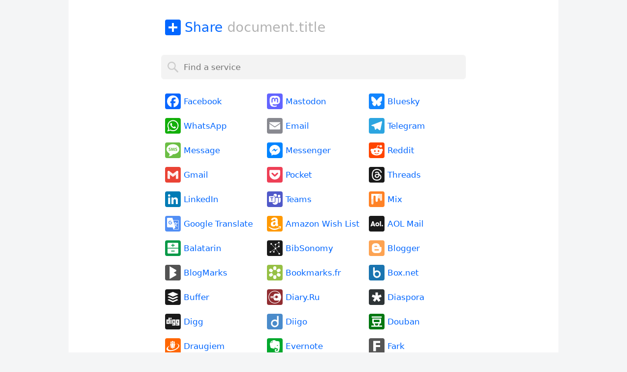

--- FILE ---
content_type: text/html; charset=utf-8
request_url: https://www.addtoany.com/bookmark?linkname=document.title&linkurl=document.url
body_size: 7991
content:
<!DOCTYPE html>
<html class="no-js" lang="en">
<head>
<meta charset="utf-8">
<meta name="dcterms.rightsHolder" content="AddToAny">
<meta name="description" content="Share a URL to any service. AddToAny helps you share to Facebook, Twitter, WhatsApp, SMS, email and nearly any social media or cloud service. You can share an article, a photo, or a video to mobile messaging apps, social networks, and even to your own private storage.">
<meta name="keywords" content="addtoany, share, email, social media, universal">
<title>AddToAny - Share</title>
<meta name="viewport" content="width=device-width, initial-scale=1, minimal-ui">
<link href="/css/main.18.min.css" rel="stylesheet">
<script>!function(){var e;(e=document.documentElement).className+=e.className?" svg":"svg";}();</script>

<style>
@media (prefers-reduced-motion: no-preference) {
	@view-transition {
		navigation: auto;
	}
}
</style>
<script type="module" src="/js/prefetch.1.min.js"></script>
<script blocking="render" defer src="/js/transition.2.min.js"></script>
<link rel="stylesheet" type="text/css" href="/css/index.10.min.css">
<link rel="canonical" href="https://www.addtoany.com/share">

<link rel="expect" href="#input_form .logo" blocking="render" />
<link rel="expect" href="#input_form input[value='Share']" blocking="render" />

<style type="text/css">
<!--
html.js #input_form, 
#t,
html.no-js #finder_container,
html.no-js #finder_placeholder,
html.no-js #forefooter .preferences-link {
	display: none;
}
.menu_wrapper { display: inline; }
.menu_items { position: absolute; top: -999em; }
h1.logo {
	background: url(/images/addtoany-logo-80.png) no-repeat center;
	background-size: 100%;
	height: 120px;
	margin: 40px auto 0;
	max-width: 500px;
	padding: 0;
	text-indent: -9999em;
	width: auto;
}
@media (-o-min-device-pixel-ratio: 5/4), (-webkit-min-device-pixel-ratio: 1.25), (min-resolution: 1.25dppx), (min-resolution: 120dpi) {
	html.svg h1.logo {
		background: url(/images/addtoany-logo.svg) no-repeat bottom;
		background-size: 105%;
	}
}
@media (prefers-color-scheme: dark) {
	html.svg h1.logo {
		background: url(/images/addtoany-logo-dark.svg) no-repeat bottom;
		background-size: 105%;
	}
}
-->
</style>
<link rel="shortcut icon" href="/favicon.ico">
<link rel="apple-touch-icon" href="https://static.addtoany.com/images/icon-180.png">
<script>
var link_type='page',
	link_name='',
	link_url='', 	link_note; </script>
<script>
function get_hash_params(){var e=location.href.split("#")[1]||"";if(e&&-1<e.indexOf("url=")){for(var t={},l=e.split("&"),a=l.length,n=0;n<a;n++){var s=l[n].split("=");t[s[0]]=s[1]}return t}return!1}!function(e){e.className=e.className.replace(/\bno-js\b/,"js")}(document.documentElement),function(){var e,t=location.href,l=t.split("?")[1]||"",a=/bot|crawl|spider/i.test(navigator.userAgent);style_el=document.createElement("style"),!get_hash_params()&&l.indexOf("linkurl=")<0&&l.indexOf("url=")<0?e="html.js #input_form{display:block}":a&&-1<t.indexOf("#")?location.replace(t.split("#")[0].split("?")[0]):e="html.js #t{display:block}",document.getElementsByTagName("head")[0].appendChild(style_el),style_el.appendChild(document.createTextNode(e))}();</script>
<link rel="stylesheet" href="https://static.addtoany.com/menu/svg/icons.39.svg.css">
<style>
      #t{display:block!important}
      #input_form{display:none!important}
      </style></head>

<body>

<div id="page">

	<div class="main">
	
<div class="container">
	<form id="input_form">
		<a href="/" title="Share buttons for your website"><h1 class="logo">AddToAny</h1></a>
		<div id="input_container">
			<div>
				<label for="linkurl">URL</label><input autocapitalize="off" class="text_box" id="linkurl" type="text" name="linkurl" placeholder="https://www.example.com">
			</div>
			<input id="submit_share_save" class="button" type="submit" value="Share">
		</div>
    </form>
	<div id="t">
	
		<h2 id="add_to">
					<span class="addtoany_icon a2a_s_a2a"></span><span class="what"><span class="action">Share</span>
			document.title</span>
					</h2>
		
		<div id="finder_placeholder"></div>
		<div id="finder_container">
			<span class="finder_icon a2a_s_find">
<svg focusable="false" xmlns="http://www.w3.org/2000/svg" viewBox="0 0 32 32"><path fill="#CCC" d="M26.33 24.3l-6.05-6.05c1-1.43 1.54-3.08 1.54-4.84 0-4.72-3.74-8.45-8.36-8.45C8.75 4.95 5 8.68 5 13.4c0 4.63 3.74 8.47 8.46 8.47 1.87 0 3.52-.55 4.84-1.54l6.05 6.05c.77.77 1.76.88 2.3.33.56-.65.45-1.64-.32-2.4zm-12.86-4.84c-3.3 0-6.05-2.75-6.05-6.05s2.75-6.04 6.04-6.04c3.3 0 6.05 2.75 6.05 6.05s-2.74 6.06-6.04 6.06z"/></svg></span>
			<input class="text_box" name="finder" id="finder" type="text" placeholder="Find a service" autocomplete="off">
		</div>
        
		    
                <div class="service_list" id="service_list"><a id="facebook" class="i" href="/add_to/facebook?linkurl=http%3A%2F%2Fdocument.url&type=page&linkname=document.title&linknote=" rel="nofollow"><span class="a2a_s_facebook" style="background-color:#0866FF"></span>Facebook </a><a id="mastodon" class="i" href="/add_to/mastodon?linkurl=http%3A%2F%2Fdocument.url&type=page&linkname=document.title&linknote=" rel="nofollow"><span class="a2a_s_mastodon" style="background-color:#6364FF"></span>Mastodon </a><a id="bluesky" class="i" href="/add_to/bluesky?linkurl=http%3A%2F%2Fdocument.url&type=page&linkname=document.title&linknote=" rel="nofollow"><span class="a2a_s_bluesky" style="background-color:#1285fe"></span>Bluesky </a><a id="whatsapp" class="i" href="/add_to/whatsapp?linkurl=http%3A%2F%2Fdocument.url&type=page&linkname=document.title&linknote=" rel="nofollow"><span class="a2a_s_whatsapp" style="background-color:#12AF0A"></span>WhatsApp </a><a id="email" class="i" href="/add_to/email?linkurl=http%3A%2F%2Fdocument.url&type=page&linkname=document.title&linknote=" rel="nofollow"><span class="a2a_s_email" style="background-color:#888990"></span>Email </a><a id="telegram" class="i" href="/add_to/telegram?linkurl=http%3A%2F%2Fdocument.url&type=page&linkname=document.title&linknote=" rel="nofollow"><span class="a2a_s_telegram" style="background-color:#2CA5E0"></span>Telegram </a><a id="sms" class="i" href="/add_to/sms?linkurl=http%3A%2F%2Fdocument.url&type=page&linkname=document.title&linknote=" rel="nofollow"><span class="a2a_s_sms" style="background-color:#6CBE45"></span>Message </a><a id="facebook_messenger" class="i" href="/add_to/facebook_messenger?linkurl=http%3A%2F%2Fdocument.url&type=page&linkname=document.title&linknote=" rel="nofollow"><span class="a2a_s_facebook_messenger" style="background-color:#0084FF"></span>Messenger </a><a id="reddit" class="i" href="/add_to/reddit?linkurl=http%3A%2F%2Fdocument.url&type=page&linkname=document.title&linknote=" rel="nofollow"><span class="a2a_s_reddit" style="background-color:#ff4500"></span>Reddit </a><a id="google_gmail" class="i" href="/add_to/google_gmail?linkurl=http%3A%2F%2Fdocument.url&type=page&linkname=document.title&linknote=" rel="nofollow"><span class="a2a_s_gmail" style="background-color:#EA4335"></span>Gmail </a><a id="pocket" class="i" href="/add_to/pocket?linkurl=http%3A%2F%2Fdocument.url&type=page&linkname=document.title&linknote=" rel="nofollow"><span class="a2a_s_pocket" style="background-color:#EE4056"></span>Pocket </a><a id="threads" class="i" href="/add_to/threads?linkurl=http%3A%2F%2Fdocument.url&type=page&linkname=document.title&linknote=" rel="nofollow"><span class="a2a_s_threads" style="background-color:#1A1A1A"></span>Threads </a><a id="linkedin" class="i" href="/add_to/linkedin?linkurl=http%3A%2F%2Fdocument.url&type=page&linkname=document.title&linknote=" rel="nofollow"><span class="a2a_s_linkedin" style="background-color:#007BB5"></span>LinkedIn </a><a id="microsoft_teams" class="i" href="/add_to/microsoft_teams?linkurl=http%3A%2F%2Fdocument.url&type=page&linkname=document.title&linknote=" rel="nofollow"><span class="a2a_s_microsoft_teams" style="background-color:#5059C9"></span>Teams </a><a id="mix" class="i" href="/add_to/mix?linkurl=http%3A%2F%2Fdocument.url&type=page&linkname=document.title&linknote=" rel="nofollow"><span class="a2a_s_mix" style="background-color:#ff8226"></span>Mix </a><a id="google_translate" class="i" href="/add_to/google_translate?linkurl=http%3A%2F%2Fdocument.url&type=page&linkname=document.title&linknote=" rel="nofollow"><span class="a2a_s_google_translate" style="background-color:#528ff5"></span>Google Translate </a><a id="amazon_wish_list" class="i" href="/add_to/amazon_wish_list?linkurl=http%3A%2F%2Fdocument.url&type=page&linkname=document.title&linknote=" rel="nofollow"><span class="a2a_s_amazon" style="background-color:#F90"></span>Amazon Wish List </a><a id="aol_mail" class="i" href="/add_to/aol_mail?linkurl=http%3A%2F%2Fdocument.url&type=page&linkname=document.title&linknote=" rel="nofollow"><span class="a2a_s_aol" style="background-color:#1A1A1A"></span>AOL Mail </a><a id="balatarin" class="i" href="/add_to/balatarin?linkurl=http%3A%2F%2Fdocument.url&type=page&linkname=document.title&linknote=" rel="nofollow"><span class="a2a_s_balatarin" style="background-color:#079948"></span>Balatarin </a><a id="bibsonomy" class="i" href="/add_to/bibsonomy?linkurl=http%3A%2F%2Fdocument.url&type=page&linkname=document.title&linknote=" rel="nofollow"><span class="a2a_s_bibsonomy" style="background-color:#1A1A1A"></span>BibSonomy </a><a id="blogger" class="i" href="/add_to/blogger?linkurl=http%3A%2F%2Fdocument.url&type=page&linkname=document.title&linknote=" rel="nofollow"><span class="a2a_s_blogger" style="background-color:#FDA352"></span>Blogger </a><a id="blogmarks" class="i" href="/add_to/blogmarks?linkurl=http%3A%2F%2Fdocument.url&type=page&linkname=document.title&linknote=" rel="nofollow"><span class="a2a_s_blogmarks" style="background-color:#535353"></span>BlogMarks </a><a id="bookmarks_fr" class="i" href="/add_to/bookmarks_fr?linkurl=http%3A%2F%2Fdocument.url&type=page&linkname=document.title&linknote=" rel="nofollow"><span class="a2a_s_bookmarks_fr" style="background-color:#96C044"></span>Bookmarks.fr </a><a id="box_net" class="i" href="/add_to/box_net?linkurl=http%3A%2F%2Fdocument.url&type=page&linkname=document.title&linknote=" rel="nofollow"><span class="a2a_s_box" style="background-color:#1A74B0"></span>Box.net </a><a id="buffer" class="i" href="/add_to/buffer?linkurl=http%3A%2F%2Fdocument.url&type=page&linkname=document.title&linknote=" rel="nofollow"><span class="a2a_s_buffer" style="background-color:#1A1A1A"></span>Buffer </a><a id="diary_ru" class="i" href="/add_to/diary_ru?linkurl=http%3A%2F%2Fdocument.url&type=page&linkname=document.title&linknote=" rel="nofollow"><span class="a2a_s_diary_ru" style="background-color:#912D31"></span>Diary.Ru </a><a id="diaspora" class="i" href="/add_to/diaspora?linkurl=http%3A%2F%2Fdocument.url&type=page&linkname=document.title&linknote=" rel="nofollow"><span class="a2a_s_diaspora" style="background-color:#2E3436"></span>Diaspora </a><a id="digg" class="i" href="/add_to/digg?linkurl=http%3A%2F%2Fdocument.url&type=page&linkname=document.title&linknote=" rel="nofollow"><span class="a2a_s_digg" style="background-color:#1A1A1A"></span>Digg </a><a id="diigo" class="i" href="/add_to/diigo?linkurl=http%3A%2F%2Fdocument.url&type=page&linkname=document.title&linknote=" rel="nofollow"><span class="a2a_s_diigo" style="background-color:#4A8BCA"></span>Diigo </a><a id="douban" class="i" href="/add_to/douban?linkurl=http%3A%2F%2Fdocument.url&type=page&linkname=document.title&linknote=" rel="nofollow"><span class="a2a_s_douban" style="background-color:#071"></span>Douban </a><a id="draugiem" class="i" href="/add_to/draugiem?linkurl=http%3A%2F%2Fdocument.url&type=page&linkname=document.title&linknote=" rel="nofollow"><span class="a2a_s_draugiem" style="background-color:#F60"></span>Draugiem </a><a id="evernote" class="i" href="/add_to/evernote?linkurl=http%3A%2F%2Fdocument.url&type=page&linkname=document.title&linknote=" rel="nofollow"><span class="a2a_s_evernote" style="background-color:#00A82D"></span>Evernote </a><a id="fark" class="i" href="/add_to/fark?linkurl=http%3A%2F%2Fdocument.url&type=page&linkname=document.title&linknote=" rel="nofollow"><span class="a2a_s_fark" style="background-color:#555"></span>Fark </a><a id="flipboard" class="i" href="/add_to/flipboard?linkurl=http%3A%2F%2Fdocument.url&type=page&linkname=document.title&linknote=" rel="nofollow"><span class="a2a_s_flipboard" style="background-color:#C00"></span>Flipboard </a><a id="folkd" class="i" href="/add_to/folkd?linkurl=http%3A%2F%2Fdocument.url&type=page&linkname=document.title&linknote=" rel="nofollow"><span class="a2a_s_folkd" style="background-color:#0F70B2"></span>Folkd </a><a id="google_classroom" class="i" href="/add_to/google_classroom?linkurl=http%3A%2F%2Fdocument.url&type=page&linkname=document.title&linknote=" rel="nofollow"><span class="a2a_s_google_classroom" style="background-color:#FFC112"></span>Google Classroom </a><a id="hacker_news" class="i" href="/add_to/hacker_news?linkurl=http%3A%2F%2Fdocument.url&type=page&linkname=document.title&linknote=" rel="nofollow"><span class="a2a_s_y18" style="background-color:#F60"></span>Hacker News </a><a id="hatena" class="i" href="/add_to/hatena?linkurl=http%3A%2F%2Fdocument.url&type=page&linkname=document.title&linknote=" rel="nofollow"><span class="a2a_s_hatena" style="background-color:#00A6DB"></span>Hatena </a><a id="instapaper" class="i" href="/add_to/instapaper?linkurl=http%3A%2F%2Fdocument.url&type=page&linkname=document.title&linknote=" rel="nofollow"><span class="a2a_s_instapaper" style="background-color:#1A1A1A"></span>Instapaper </a><a id="kakao" class="i" href="/add_to/kakao?linkurl=http%3A%2F%2Fdocument.url&type=page&linkname=document.title&linknote=" rel="nofollow"><span class="a2a_s_kakao" style="background-color:#FCB700"></span>Kakao </a><a id="kindle_it" class="i" href="/add_to/kindle_it?linkurl=http%3A%2F%2Fdocument.url&type=page&linkname=document.title&linknote=" rel="nofollow"><span class="a2a_s_kindle" style="background-color:#1A1A1A"></span>Push to Kindle </a><a id="known" class="i" href="/add_to/known?linkurl=http%3A%2F%2Fdocument.url&type=page&linkname=document.title&linknote=" rel="nofollow"><span class="a2a_s_known" style="background-color:#1A1A1A"></span>Known </a><a id="line" class="i" href="/add_to/line?linkurl=http%3A%2F%2Fdocument.url&type=page&linkname=document.title&linknote=" rel="nofollow"><span class="a2a_s_line" style="background-color:#00C300"></span>Line </a><a id="livejournal" class="i" href="/add_to/livejournal?linkurl=http%3A%2F%2Fdocument.url&type=page&linkname=document.title&linknote=" rel="nofollow"><span class="a2a_s_livejournal" style="background-color:#113140"></span>LiveJournal </a><a id="mail_ru" class="i" href="/add_to/mail_ru?linkurl=http%3A%2F%2Fdocument.url&type=page&linkname=document.title&linknote=" rel="nofollow"><span class="a2a_s_mail_ru" style="background-color:#356FAC"></span>Mail.Ru </a><a id="mendeley" class="i" href="/add_to/mendeley?linkurl=http%3A%2F%2Fdocument.url&type=page&linkname=document.title&linknote=" rel="nofollow"><span class="a2a_s_mendeley" style="background-color:#A70805"></span>Mendeley </a><a id="meneame" class="i" href="/add_to/meneame?linkurl=http%3A%2F%2Fdocument.url&type=page&linkname=document.title&linknote=" rel="nofollow"><span class="a2a_s_meneame" style="background-color:#FF7D12"></span>Meneame </a><a id="mewe" class="i" href="/add_to/mewe?linkurl=http%3A%2F%2Fdocument.url&type=page&linkname=document.title&linknote=" rel="nofollow"><span class="a2a_s_mewe" style="background-color:#007DA1"></span>MeWe </a><a id="micro_blog" class="i" href="/add_to/micro_blog?linkurl=http%3A%2F%2Fdocument.url&type=page&linkname=document.title&linknote=" rel="nofollow"><span class="a2a_s_micro_blog" style="background-color:#FF8800"></span>Micro.blog </a><a id="mixi" class="i" href="/add_to/mixi?linkurl=http%3A%2F%2Fdocument.url&type=page&linkname=document.title&linknote=" rel="nofollow"><span class="a2a_s_mixi" style="background-color:#D1AD5A"></span>Mixi </a><a id="myspace" class="i" href="/add_to/myspace?linkurl=http%3A%2F%2Fdocument.url&type=page&linkname=document.title&linknote=" rel="nofollow"><span class="a2a_s_myspace" style="background-color:#1A1A1A"></span>MySpace </a><a id="odnoklassniki" class="i" href="/add_to/odnoklassniki?linkurl=http%3A%2F%2Fdocument.url&type=page&linkname=document.title&linknote=" rel="nofollow"><span class="a2a_s_odnoklassniki" style="background-color:#F2720C"></span>Odnoklassniki </a><a id="outlook_com" class="i" href="/add_to/outlook_com?linkurl=http%3A%2F%2Fdocument.url&type=page&linkname=document.title&linknote=" rel="nofollow"><span class="a2a_s_outlook_com" style="background-color:#0072C6"></span>Outlook.com </a><a id="papaly" class="i" href="/add_to/papaly?linkurl=http%3A%2F%2Fdocument.url&type=page&linkname=document.title&linknote=" rel="nofollow"><span class="a2a_s_papaly" style="background-color:#3AC0F6"></span>Papaly </a><a id="pinboard" class="i" href="/add_to/pinboard?linkurl=http%3A%2F%2Fdocument.url&type=page&linkname=document.title&linknote=" rel="nofollow"><span class="a2a_s_pinboard" style="background-color:#1341DE"></span>Pinboard </a><a id="plurk" class="i" href="/add_to/plurk?linkurl=http%3A%2F%2Fdocument.url&type=page&linkname=document.title&linknote=" rel="nofollow"><span class="a2a_s_plurk" style="background-color:#CF682F"></span>Plurk </a><a id="printfriendly" class="i" href="/add_to/printfriendly?linkurl=http%3A%2F%2Fdocument.url&type=page&linkname=document.title&linknote=" rel="nofollow"><span class="a2a_s_printfriendly" style="background-color:#6D9F00"></span>PrintFriendly </a><a id="pusha" class="i" href="/add_to/pusha?linkurl=http%3A%2F%2Fdocument.url&type=page&linkname=document.title&linknote=" rel="nofollow"><span class="a2a_s_pusha" style="background-color:#0072B8"></span>Pusha </a><a id="qzone" class="i" href="/add_to/qzone?linkurl=http%3A%2F%2Fdocument.url&type=page&linkname=document.title&linknote=" rel="nofollow"><span class="a2a_s_qzone" style="background-color:#2B82D9"></span>Qzone </a><a id="raindrop_io" class="i" href="/add_to/raindrop_io?linkurl=http%3A%2F%2Fdocument.url&type=page&linkname=document.title&linknote=" rel="nofollow"><span class="a2a_s_raindrop_io" style="background-color:#0B7ED0"></span>Raindrop.io </a><a id="rediff" class="i" href="/add_to/rediff?linkurl=http%3A%2F%2Fdocument.url&type=page&linkname=document.title&linknote=" rel="nofollow"><span class="a2a_s_rediff" style="background-color:#D20000"></span>Rediff MyPage </a><a id="refind" class="i" href="/add_to/refind?linkurl=http%3A%2F%2Fdocument.url&type=page&linkname=document.title&linknote=" rel="nofollow"><span class="a2a_s_refind" style="background-color:#1492ef"></span>Refind </a><a id="sina_weibo" class="i" href="/add_to/sina_weibo?linkurl=http%3A%2F%2Fdocument.url&type=page&linkname=document.title&linknote=" rel="nofollow"><span class="a2a_s_sina_weibo" style="background-color:#E6162D"></span>Sina Weibo </a><a id="sitejot" class="i" href="/add_to/sitejot?linkurl=http%3A%2F%2Fdocument.url&type=page&linkname=document.title&linknote=" rel="nofollow"><span class="a2a_s_sitejot" style="background-color:#FFC808"></span>SiteJot </a><a id="skype" class="i" href="/add_to/skype?linkurl=http%3A%2F%2Fdocument.url&type=page&linkname=document.title&linknote=" rel="nofollow"><span class="a2a_s_skype" style="background-color:#00AFF0"></span>Skype </a><a id="slashdot" class="i" href="/add_to/slashdot?linkurl=http%3A%2F%2Fdocument.url&type=page&linkname=document.title&linknote=" rel="nofollow"><span class="a2a_s_slashdot" style="background-color:#004242"></span>Slashdot </a><a id="snapchat" class="i" href="/add_to/snapchat?linkurl=http%3A%2F%2Fdocument.url&type=page&linkname=document.title&linknote=" rel="nofollow"><span class="a2a_s_snapchat" style="background-color:#1A1A1A"></span>Snapchat </a><a id="stocktwits" class="i" href="/add_to/stocktwits?linkurl=http%3A%2F%2Fdocument.url&type=page&linkname=document.title&linknote=" rel="nofollow"><span class="a2a_s_stocktwits" style="background-color:#40576F"></span>StockTwits </a><a id="svejo" class="i" href="/add_to/svejo?linkurl=http%3A%2F%2Fdocument.url&type=page&linkname=document.title&linknote=" rel="nofollow"><span class="a2a_s_svejo" style="background-color:#5BD428"></span>Svejo </a><a id="symbaloo_bookmarks" class="i" href="/add_to/symbaloo_bookmarks?linkurl=http%3A%2F%2Fdocument.url&type=page&linkname=document.title&linknote=" rel="nofollow"><span class="a2a_s_symbaloo" style="background-color:#6DA8F7"></span>Symbaloo Bookmarks </a><a id="threema" class="i" href="/add_to/threema?linkurl=http%3A%2F%2Fdocument.url&type=page&linkname=document.title&linknote=" rel="nofollow"><span class="a2a_s_threema" style="background-color:#1A1A1A"></span>Threema </a><a id="trello" class="i" href="/add_to/trello?linkurl=http%3A%2F%2Fdocument.url&type=page&linkname=document.title&linknote=" rel="nofollow"><span class="a2a_s_trello" style="background-color:#0079BF"></span>Trello </a><a id="tumblr" class="i" href="/add_to/tumblr?linkurl=http%3A%2F%2Fdocument.url&type=page&linkname=document.title&linknote=" rel="nofollow"><span class="a2a_s_tumblr" style="background-color:#001935"></span>Tumblr </a><a id="twiddla" class="i" href="/add_to/twiddla?linkurl=http%3A%2F%2Fdocument.url&type=page&linkname=document.title&linknote=" rel="nofollow"><span class="a2a_s_twiddla" style="background-color:#1A1A1A"></span>Twiddla </a><a id="twitter" class="i" href="/add_to/twitter?linkurl=http%3A%2F%2Fdocument.url&type=page&linkname=document.title&linknote=" rel="nofollow"><span class="a2a_s_twitter" style="background-color:#1D9BF0"></span>Twitter </a><a id="typepad_post" class="i" href="/add_to/typepad_post?linkurl=http%3A%2F%2Fdocument.url&type=page&linkname=document.title&linknote=" rel="nofollow"><span class="a2a_s_typepad" style="background-color:#D2DE61"></span>TypePad </a><a id="viber" class="i" href="/add_to/viber?linkurl=http%3A%2F%2Fdocument.url&type=page&linkname=document.title&linknote=" rel="nofollow"><span class="a2a_s_viber" style="background-color:#7C529E"></span>Viber </a><a id="vk" class="i" href="/add_to/vk?linkurl=http%3A%2F%2Fdocument.url&type=page&linkname=document.title&linknote=" rel="nofollow"><span class="a2a_s_vk" style="background-color:#587EA3"></span>VK </a><a id="wechat" class="i" href="/add_to/wechat?linkurl=http%3A%2F%2Fdocument.url&type=page&linkname=document.title&linknote=" rel="nofollow"><span class="a2a_s_wechat" style="background-color:#7BB32E"></span>WeChat </a><a id="wordpress" class="i" href="/add_to/wordpress?linkurl=http%3A%2F%2Fdocument.url&type=page&linkname=document.title&linknote=" rel="nofollow"><span class="a2a_s_wordpress" style="background-color:#585C60"></span>WordPress </a><a id="wykop" class="i" href="/add_to/wykop?linkurl=http%3A%2F%2Fdocument.url&type=page&linkname=document.title&linknote=" rel="nofollow"><span class="a2a_s_wykop" style="background-color:#367DA9"></span>Wykop </a><a id="x" class="i" href="/add_to/x?linkurl=http%3A%2F%2Fdocument.url&type=page&linkname=document.title&linknote=" rel="nofollow"><span class="a2a_s_x" style="background-color:#1A1A1A"></span>X </a><a id="xing" class="i" href="/add_to/xing?linkurl=http%3A%2F%2Fdocument.url&type=page&linkname=document.title&linknote=" rel="nofollow"><span class="a2a_s_xing" style="background-color:#165B66"></span>XING </a><a id="yahoo_mail" class="i" href="/add_to/yahoo_mail?linkurl=http%3A%2F%2Fdocument.url&type=page&linkname=document.title&linknote=" rel="nofollow"><span class="a2a_s_yahoo" style="background-color:#400090"></span>Yahoo Mail </a><span class="i"></span><span class="i"></span>
        </div>
                <div class="cl"></div>
    </div>
</div>

<div class="cl"></div>

<script src="/js/index.17.min.js"></script>
	</div>
		<div id="forefooter">
		<a class="preferences-link" href="/share/preferences" title="Choose preferred services">Preferences</a>
		<a href="/" title="Share buttons for your site">AddToAny</a>
	</div>
	<div id="footer">
		<div class="footer_cols">
			<div>
				<h2>Features</h2>
				<a href="/buttons/customize/floating_share_buttons" title="Floating Share Bars that are responsive for mobile and desktop, and can show and hide on scroll">Floating Share Buttons</a>
				<a href="/buttons/customize/image_sharing" title="Share your images directly to Facebook, Pinterest, Tumblr, Houzz, and more">Image Share Buttons</a>
				<a href="/buttons/customize/share_counters" title="Show the share count next to your share buttons">Share Counts</a>
				<a href="/buttons/customize/share_count_recovery" title="Recover lost share counts after a change in URLs, a new domain, or a move to HTTPS from HTTP">Share Count Recovery</a>
				<a href="/buttons/customize/follow_buttons" title="Link to your Instagram, Snapchat, YouTube, and other social media and RSS feeds">Follow Buttons</a>
				<a href="/ext/google_analytics/" title="Sharing analytics in Google Analytics">Google Analytics</a>
			</div>
			<div>
				<h2>Plugins</h2>
				<a href="https://wordpress.org/plugins/add-to-any/" title="Share Buttons for WordPress, the most popular WordPress sharing plugin">WordPress Share Plugin</a>
				<a href="https://www.drupal.org/project/addtoany" title="Share Buttons for Drupal, the most popular Drupal sharing module">Drupal Share Module</a>
				<a href="/buttons/for/joomla" title="Share Buttons for Joomla, available as a plugin and a module in one extension">Joomla Share Extension</a>
				<a href="https://www.cloudflare.com/apps/addtoany" title="Share Buttons for Cloudflare sites">Cloudflare Share App</a>
				<a href="/buttons/" title="All share button plugins for WordPress.com, Blogger, Tumblr, and more platforms, websites and apps">Share Buttons for Sites</a>
				<a href="/buttons/for/email_newsletter" title="Get share buttons for use in email">Share Buttons for Email</a>
			</div>
			<div>
				<h2>Browser Tools</h2>
				<a href="https://addons.mozilla.org/en-US/firefox/addon/addtoany-share/" title="Share button for Mozilla Firefox">AddToAny for Firefox</a>
				<a href="https://chrome.google.com/webstore/detail/addtoany-share-anywhere/ffpgijchhhkhnokafdeklpllijgnbche" title="Share button for Google Chrome">AddToAny for Chrome</a>
				<a href="/users/bookmarklet" title="Share button for your browser's Bookmarks Bar">AddToAny Bookmarklet</a>
				<a href="/services/" title="Services directory and bookmarklets">Service Bookmarklets</a>
				<a href="/share" title="Share a page to any service">Share a URL</a>
				<a href="/share/preferences" title="Set your preferred services">Sharing Preferences</a>
			</div>
			<div>
				<h2>Resources</h2>
				<a href="/buttons/customize/" title="Customize your share buttons">Customize AddToAny</a>
				<a href="/services/" title="Services directory and share button codes">Service Codes</a>
				<a href="/buttons/api/" title="JavaScript API reference">JavaScript API</a>
				<a href="/buttons/faq/" title="Answers to frequently asked questions">Questions &amp; Answers</a>
				<a href="/blog/" title="The AddToAny Blog">AddToAny News</a>
				<a href="/contact/" title="Contact AddToAny">Contact AddToAny</a>
			</div>
		</div>
		<div class="legal">
			<span>&copy; 2006&ndash;2026</span>
			<a href="/terms" title="Terms of Service">Terms</a>
			<a href="/privacy" title="Privacy Policy">Privacy</a>
		</div>
	</div>
</div></body>
</html>